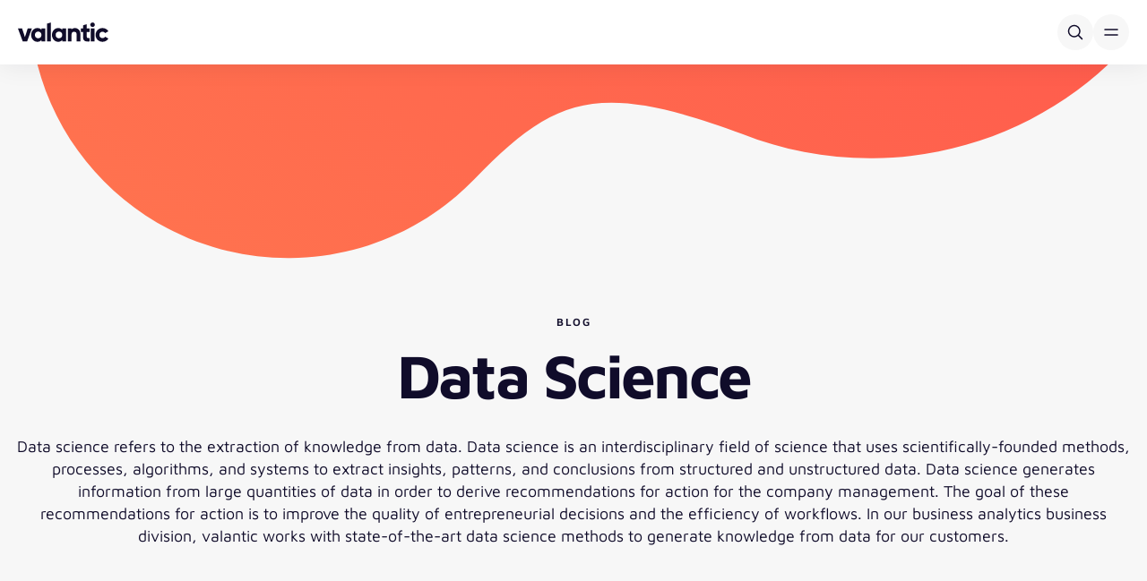

--- FILE ---
content_type: text/css
request_url: https://www.valantic.com/consent/v1/ui/dist/consent.css?ver=1.3.0
body_size: 7192
content:
/*!
* CookieConsent 3.0.0
* https://github.com/orestbida/cookieconsent
* Author Orest Bida
* Released under the MIT License
*/
:root{--im-font-family:-apple-system,BlinkMacSystemFont,"Segoe UI",Roboto,Helvetica,Arial,sans-serif,"Apple Color Emoji","Segoe UI Emoji","Segoe UI Symbol";--im-color:#fff;--im-bg:#0b1016;--im-link-color:#5fb3fb;--im-link-hover-color:#5fb2fbae;--im-btn-color:#fff;--im-btn-bg:#0066dbd6;--im-btn-hover-bg:#0950a1e3;--im-btn-active-box-shadow:0 0 0 .25em #1868fa3d;--im-btn-s-color:var(--im-bg);--im-btn-s-bg:#e1efffcc;--im-btn-s-hover-bg:#e1effff2;--im-btn-s-active-bg:#e1efff99;--im-overlay-bg:linear-gradient(14deg,#1e3861,#cedce91e)}div[data-service],div[data-service] .cll,div[data-service] .cll a,div[data-service] .cll button{all:initial;box-sizing:border-box;font-family:inherit;font-size:inherit;font-weight:inherit;visibility:unset}div[data-service] .cll :after,div[data-service] .cll iframe,div[data-service] .cll span,div[data-service]:before{all:unset;box-sizing:border-box}div[data-service] .cll a,div[data-service] .cll button,div[data-service] .cll input{appearance:none;cursor:pointer;display:revert;outline:revert;margin:0;font-family:inherit;font-size:100%;line-height:normal;overflow:hidden}div[data-service]{background-color:#0b1016;background-color:var(--im-bg);font-family:-apple-system,BlinkMacSystemFont,Segoe UI,Roboto,Helvetica,Arial,sans-serif,Apple Color Emoji,Segoe UI Emoji,Segoe UI Symbol;font-family:var(--im-font-family);min-width:18.75rem;max-width:100%;min-height:9.375rem;font-size:16px;font-weight:400;display:inline-block;position:relative;overflow:hidden}div[data-service]:before{content:"";padding-top:56.25%;display:block}div[data-service] .cll .c-ld{opacity:0;visibility:hidden;bottom:2em;right:2.5em;transform:translateY(1.4em)}div[data-service] .cll .c-ld,div[data-service] .cll .c-ld:after{z-index:1;border-radius:100%;width:1.25em;height:1.25em;position:absolute}div[data-service] .cll .c-ld:after{content:"";border:.25em solid #fff;border-top-color:#0000;animation:1s linear infinite spin}div[data-service].c-h-n .cll .c-ld{opacity:1;visibility:visible;transform:translateY(0)}div[data-service].c-h-b .cll .c-ld{opacity:0;visibility:hidden;transform:translateY(0)}@keyframes spin{0%{transform:rotate(0)}to{transform:rotate(1turn)}}div[data-autoscale]{width:100%;height:auto}div[data-service] .cll .c-nt{color:var(--im-color);width:100%;max-width:100%;height:100%;position:absolute;inset:0}div[data-service] .cll .c-bg{opacity:.5;position:absolute;inset:0}div[data-service] .cll .c-bg:before{background:linear-gradient(14deg,#1e3861,#cedce91e);background:var(--im-overlay-bg);content:"";z-index:1;position:absolute;inset:0}div[data-service] .cll .c-bg-i{opacity:0;background-position:50%;background-repeat:no-repeat;background-size:cover;position:absolute;inset:0}div[data-service] .cll .c-bg-i.loaded{opacity:1}div[data-service] .cll .c-tl{text-align:center;margin-bottom:.6em;font-size:1.2em;font-weight:600;display:block}div[data-service].c-h-n .cll .c-bg{opacity:1;transform:scale(1)}div[data-service] .cll .c-n-c{justify-content:center;align-items:center;height:100%;display:flex;position:relative}div[data-service] .cll .c-n-t{z-index:1;max-width:32em;margin:0 auto;font-size:.87em;line-height:1.4em;display:block;position:relative}div[data-service] .cll .c-n-a{margin-top:1.25em}div[data-service] .cll .c-n-a,div[data-service] .cll .c-n-t{text-align:center;justify-content:center;align-items:center;display:flex}div[data-service] .cll .c-n-a button+button{margin-left:.8em}div[data-service] .cll .c-t-cn{z-index:1;padding:0 .75em}div[data-service] .cll .c-l-b,div[data-service] .cll .c-la-b{background:#0066dbd6;background:var(--im-btn-bg);color:var(--im-btn-color);border-radius:.3125em;justify-content:space-evenly;align-self:stretch;align-items:center;padding:.975em 1.1em;font-size:.77em;font-weight:600;display:flex;position:relative;box-shadow:0 .25em .75em #00000030}div[data-service] .cll .c-l-b:before{border-bottom:.6em solid #0000;border-left:1em solid #fff;border-left:1em solid var(--im-btn-color);content:"";background-position:50%;background-repeat:no-repeat;background-size:contain;border-top:.6em solid #0000;margin-right:.75em;display:block}div[data-service] .cll .c-la-b{background:#e1efffcc;background:var(--im-btn-s-bg);color:var(--im-btn-s-color)}div[data-service] .cll .c-la-b:hover{background:#e1effff2;background:var(--im-btn-s-hover-bg)}div[data-service] .cll .c-l-b:hover{background:#0950a1e3;background:var(--im-btn-hover-bg)}div[data-service] .cll .c-la-b:active{background:#e1efff99;background:var(--im-btn-s-active-bg);transition:none!important}div[data-service] .cll .c-l-b:active{box-shadow:0 0 0 .25em #1868fa3d;box-shadow:var(--im-btn-active-box-shadow);transition:none!important}div[data-service].c-h-n .cll .c-t-cn{opacity:0;visibility:hidden;transition-duration:.2s;transform:translateY(-.7em)}div[data-service] .cll iframe{opacity:0;visibility:hidden;z-index:1;background:#fff;border:none;width:100%;max-width:100%;height:100%;display:block;position:absolute;inset:0}div[data-service].c-h-b .cll iframe{opacity:1;visibility:visible;height:100%!important;display:block!important}div[data-service] .cll .c-n-t a{border-bottom:1px solid #5fb3fb;border-bottom:1px solid var(--im-link-color);color:var(--im-link-color);text-decoration:none}div[data-service] .cll .c-n-t a:hover{--im-link-color:var(--im-link-hover-color)}div[data-service][data-ratio="1:1"]:before{padding-top:100%}div[data-service][data-ratio="2:1"]:before{padding-top:50%}div[data-service][data-ratio="3:2"]:before{padding-top:66.6667%}div[data-service][data-ratio="5:2"]:before{padding-top:40%}div[data-service][data-ratio="4:3"]:before{padding-top:75%}div[data-service][data-ratio="16:9"]:before{padding-top:56.25%}div[data-service][data-ratio="16:10"]:before{padding-top:62.5%}div[data-service][data-ratio="20:9"]:before{padding-top:45%}div[data-service][data-ratio="21:9"]:before{padding-top:42.8571%}div[data-service][data-ratio="9:16"]:before{padding-top:177.778%}div[data-service][data-ratio="9:20"]:before{padding-top:222.222%}div[data-widget]:before{display:none}div[data-widget].c-h-b .cll .c-ld{opacity:0;visibility:hidden}div[data-widget] .cll+*,div[data-widget] .cll>:last-child{height:100%!important;margin:0!important}div[data-service] [data-placeholder]{opacity:0;visibility:hidden;position:absolute;inset:0}@keyframes fadeIn{0%{opacity:0;visibility:hidden}to{opacity:1;visibility:visible}}div.c-an [data-placeholder]{animation:none}div[data-service] [data-placeholder][data-visible]{color:var(--im-color);justify-content:center;align-items:center;animation:.2s .4s forwards fadeIn;display:flex}div[data-service].show-ph [data-placeholder]{opacity:1;visibility:visible}div[data-service].show-ph .cll .c-ld{opacity:0;visibility:hidden}div.c-an .cll .c-bg,div.c-an .cll .c-bg:before,div.c-an .cll .c-ld,div.c-an .cll .c-n-t,div.c-an .cll .c-t-cn{transition:opacity .3s,visibility .3s,transform .4s}div.c-an .cll .c-bg-i{transition:opacity .5s,transform .5s}div.c-an[data-widget]{transition:opacity .3s,background-color .3s}div.c-an .cll .c-l-b,div.c-an .cll .c-la-b{transition:opacity .3s,transform .3s cubic-bezier(.25,1,.5,1),visibility .3s,box-shadow .3s,background-color .3s}div.c-an .cll .c-n-t a{transition:color .2s,border-color .2s}div.c-an .cll iframe,div.c-an [data-placeholder]{transition:opacity .3s .1s,visibility .3s .1s}#cc-main{color:var(--cc-primary-color);font-family:var(--cc-font-family);-webkit-font-smoothing:antialiased;-moz-osx-font-smoothing:grayscale;text-rendering:optimizeLegibility;-webkit-text-size-adjust:100%;z-index:var(--cc-z-index);background:0 0;font-size:16px;font-weight:400;line-height:1.15;position:fixed}#cc-main :after,#cc-main :before,#cc-main a,#cc-main button,#cc-main div,#cc-main h2,#cc-main input,#cc-main p,#cc-main span{all:unset;box-sizing:border-box}#cc-main .pm__badge,#cc-main button{all:initial;box-sizing:border-box;color:unset;visibility:unset}#cc-main .pm__badge,#cc-main a,#cc-main button,#cc-main input{appearance:none;cursor:pointer;outline:revert;outline-offset:2px;margin:0;font-family:inherit;font-size:100%;line-height:normal;overflow:hidden}#cc-main table,#cc-main tbody,#cc-main td,#cc-main th,#cc-main thead,#cc-main tr{all:revert;color:inherit;font-family:inherit;font-size:inherit;font-weight:inherit}:root{--cc-font-family:-apple-system,BlinkMacSystemFont,"Segoe UI",Roboto,Helvetica,Arial,sans-serif,"Apple Color Emoji","Segoe UI Emoji","Segoe UI Symbol";--cc-modal-border-radius:.5rem;--cc-btn-border-radius:.4rem;--cc-modal-transition-duration:.25s;--cc-link-color:var(--cc-btn-primary-bg);--cc-modal-margin:1rem;--cc-z-index:2147480000;--cc-bg:#fff;--cc-primary-color:#2c2f31;--cc-secondary-color:#5e6266;--cc-btn-primary-bg:#30363c;--cc-btn-primary-color:#fff;--cc-btn-primary-border-color:var(--cc-btn-primary-bg);--cc-btn-primary-hover-bg:#000;--cc-btn-primary-hover-color:#fff;--cc-btn-primary-hover-border-color:var(--cc-btn-primary-hover-bg);--cc-btn-secondary-bg:#eaeff2;--cc-btn-secondary-color:var(--cc-primary-color);--cc-btn-secondary-border-color:var(--cc-btn-secondary-bg);--cc-btn-secondary-hover-bg:#d4dae0;--cc-btn-secondary-hover-color:#000;--cc-btn-secondary-hover-border-color:#d4dae0;--cc-separator-border-color:#f0f4f7;--cc-toggle-on-bg:var(--cc-btn-primary-bg);--cc-toggle-off-bg:#667481;--cc-toggle-on-knob-bg:#fff;--cc-toggle-off-knob-bg:var(--cc-toggle-on-knob-bg);--cc-toggle-enabled-icon-color:var(--cc-bg);--cc-toggle-disabled-icon-color:var(--cc-bg);--cc-toggle-readonly-bg:#d5dee2;--cc-toggle-readonly-knob-bg:#fff;--cc-toggle-readonly-knob-icon-color:var(--cc-toggle-readonly-bg);--cc-section-category-border:var(--cc-cookie-category-block-bg);--cc-cookie-category-block-bg:#f0f4f7;--cc-cookie-category-block-border:#f0f4f7;--cc-cookie-category-block-hover-bg:#e9eff4;--cc-cookie-category-block-hover-border:#e9eff4;--cc-cookie-category-expanded-block-bg:transparent;--cc-cookie-category-expanded-block-hover-bg:#dee4e9;--cc-overlay-bg:#000000a6;--cc-webkit-scrollbar-bg:var(--cc-section-category-border);--cc-webkit-scrollbar-hover-bg:var(--cc-btn-primary-hover-bg);--cc-footer-bg:var(--cc-btn-secondary-bg);--cc-footer-color:var(--cc-secondary-color);--cc-footer-border-color:#e4eaed;--cc-pm-toggle-border-radius:4em}#cc-main.cc--rtl{direction:rtl}#cc-main .cm__title,#cc-main a,#cc-main b,#cc-main em,#cc-main strong{font-weight:600}#cc-main button>span{pointer-events:none}#cc-main .cc__link,#cc-main a{background-image:linear-gradient(currentColor,currentColor);background-position:0 100%;background-repeat:no-repeat;background-size:0 1px;font-weight:600;transition:background-size .25s,color .25s;position:relative}#cc-main .cc__link:hover,#cc-main a:hover{color:var(--cc-primary-color);background-size:100% 1px}#cc-main .cc__link{color:var(--cc-link-color)}#cc-main .cm__desc,#cc-main .pm__body{overscroll-behavior:auto contain;scrollbar-width:thin}@media screen and (min-width:640px){#cc-main ::-webkit-scrollbar{all:revert}#cc-main ::-webkit-scrollbar-thumb{all:revert}#cc-main ::-webkit-scrollbar-track{all:revert}#cc-main ::-webkit-scrollbar-thumb{-webkit-background-clip:padding-box;background-clip:padding-box;background:var(--cc-toggle-readonly-bg);border:.25rem solid var(--cc-bg);border-radius:1rem}#cc-main ::-webkit-scrollbar-thumb:hover{background:var(--cc-toggle-off-bg)}#cc-main ::-webkit-scrollbar{background:0 0;width:12px}}html.disable--interaction.show--consent,html.disable--interaction.show--consent body{height:auto!important;overflow:hidden!important}@media (prefers-reduced-motion){#cc-main{--cc-modal-transition-duration:0s}}.cc--darkmode{--cc-bg:#161a1c;--cc-primary-color:#ebf3f6;--cc-secondary-color:#aebbc5;--cc-btn-primary-bg:#c2d0e0;--cc-btn-primary-color:var(--cc-bg);--cc-btn-primary-border-color:var(--cc-btn-primary-bg);--cc-btn-primary-hover-bg:#98a7b6;--cc-btn-primary-hover-color:#000;--cc-btn-primary-hover-border-color:var(--cc-btn-primary-hover-bg);--cc-btn-secondary-bg:#242c31;--cc-btn-secondary-color:var(--cc-primary-color);--cc-btn-secondary-border-color:var(--cc-btn-secondary-bg);--cc-btn-secondary-hover-bg:#353d43;--cc-btn-secondary-hover-color:#fff;--cc-btn-secondary-hover-border-color:var(--cc-btn-secondary-hover-bg);--cc-separator-border-color:#222a30;--cc-toggle-on-bg:var(--cc-btn-primary-bg);--cc-toggle-off-bg:#525f6b;--cc-toggle-on-knob-bg:var(--cc-btn-primary-color);--cc-toggle-off-knob-bg:var(--cc-btn-primary-color);--cc-toggle-enabled-icon-color:var(--cc-btn-primary-color);--cc-toggle-disabled-icon-color:var(--cc-btn-primary-color);--cc-toggle-readonly-bg:#343e45;--cc-toggle-readonly-knob-bg:#5f6b72;--cc-toggle-readonly-knob-icon-color:var(--cc-toggle-readonly-bg);--cc-section-category-border:#1e2428;--cc-cookie-category-block-bg:#1e2428;--cc-cookie-category-block-border:var(--cc-section-category-border);--cc-cookie-category-block-hover-bg:#242c31;--cc-cookie-category-block-hover-border:#232a2f;--cc-cookie-category-expanded-block-bg:transparent;--cc-cookie-category-expanded-block-hover-bg:var(--cc-toggle-readonly-bg);--cc-overlay-bg:#000000a6;--cc-webkit-scrollbar-bg:var(--cc-section-category-border);--cc-webkit-scrollbar-hover-bg:var(--cc-btn-primary-hover-bg);--cc-footer-bg:#0c0e0f;--cc-footer-color:var(--cc-secondary-color);--cc-footer-border-color:#060809}.cc--darkmode #cc-main{--lightningcss-light: ;--lightningcss-dark:initial;--lightningcss-light: ;--lightningcss-dark:initial;color-scheme:dark}#cc-main .cm{background:var(--cc-bg);border-radius:var(--cc-modal-border-radius);opacity:0;visibility:hidden;z-index:1;flex-direction:column;max-width:24rem;display:flex;position:fixed;overflow:hidden;transform:translateY(1.6em);box-shadow:0 .625em 1.875em #0000024d}#cc-main .cm--top{top:var(--cc-modal-margin)}#cc-main .cm--middle{top:50%;transform:translateY(calc(1.6em - 50%))}#cc-main .cm--bottom{bottom:var(--cc-modal-margin)}#cc-main .cm--center{left:var(--cc-modal-margin);right:var(--cc-modal-margin);width:unset;margin:0 auto}#cc-main .cm--left{left:var(--cc-modal-margin);margin-right:var(--cc-modal-margin)}#cc-main .cm--right{margin-left:var(--cc-modal-margin);right:var(--cc-modal-margin)}#cc-main .cm__body{flex-direction:column;justify-content:space-between;display:flex;position:relative}#cc-main .cm__btns,#cc-main .cm__links{width:unset;padding:1rem 1.3rem}#cc-main .cm__texts{flex-direction:column;flex:1;justify-content:center;padding:1rem 0 0;display:flex}#cc-main .cm__desc,#cc-main .cm__title{padding:0 1.3rem}#cc-main .cm__title{font-size:1.05em}#cc-main .cm__desc{color:var(--cc-secondary-color);max-height:40vh;padding-bottom:1em;font-size:.9em;line-height:1.5;overflow:visible auto}#cc-main .cm__btns{border-top:1px solid var(--cc-separator-border-color);flex-direction:column;justify-content:center;display:flex}#cc-main .cm__btn-group{grid-auto-columns:minmax(0,1fr);display:grid}#cc-main .cm__btn+.cm__btn,#cc-main .cm__btn-group+.cm__btn-group{margin-top:.375rem}#cc-main .cm--flip .cm__btn+.cm__btn,#cc-main .cm--flip .cm__btn-group+.cm__btn-group{margin-top:0;margin-bottom:.375rem}#cc-main .cm--inline .cm__btn+.cm__btn{margin-top:0;margin-left:.375rem}#cc-main .cm--inline.cm--flip .cm__btn+.cm__btn{margin-bottom:0;margin-left:0;margin-right:.375rem}#cc-main .cm--inline.cm--flip .cm__btn-group+.cm__btn-group{margin-bottom:.375rem;margin-right:0}#cc-main .cm--wide .cm__btn+.cm__btn,#cc-main .cm--wide .cm__btn-group+.cm__btn-group{margin-top:0;margin-left:.375rem}#cc-main .cm--wide.cm--flip .cm__btn+.cm__btn,#cc-main .cm--wide.cm--flip .cm__btn-group+.cm__btn-group{margin-bottom:0;margin-right:.375rem}#cc-main .cm--bar:not(.cm--inline) .cm__btn-group--uneven,#cc-main .cm--wide .cm__btn-group--uneven{flex:1;justify-content:space-between;display:flex}#cc-main .cm--bar:not(.cm--inline).cm--flip .cm__btn-group--uneven,#cc-main .cm--wide.cm--flip .cm__btn-group--uneven{flex-direction:row-reverse}#cc-main .cm__btn{background:var(--cc-btn-primary-bg);border:1px solid var(--cc-btn-primary-border-color);border-radius:var(--cc-btn-border-radius);color:var(--cc-btn-primary-color);text-align:center;min-height:42px;padding:.5em 1em;font-size:.82em;font-weight:600}#cc-main .cm__btn:hover{background:var(--cc-btn-primary-hover-bg);border-color:var(--cc-btn-primary-hover-border-color);color:var(--cc-btn-primary-hover-color)}#cc-main .cm__btn--secondary{background:var(--cc-btn-secondary-bg);border-color:var(--cc-btn-secondary-border-color);color:var(--cc-btn-secondary-color)}#cc-main .cm__btn--secondary:hover{background:var(--cc-btn-secondary-hover-bg);border-color:var(--cc-btn-secondary-hover-border-color);color:var(--cc-btn-secondary-hover-color)}#cc-main .cm__btn--close{border-radius:0;border-bottom-left-radius:var(--cc-btn-border-radius);border-top:none;border-right:none;width:42px;height:42px;font-size:1em;display:none;position:absolute;top:0;right:0;overflow:hidden;min-width:auto!important;padding:0!important}#cc-main .cm__btn--close svg{stroke:var(--cc-btn-primary-color);transition:stroke .15s;transform:scale(.5)}#cc-main .cm__btn--close:hover svg{stroke:var(--cc-btn-primary-hover-color)}#cc-main .cm__btn--close.cm__btn--secondary svg{stroke:var(--cc-btn-secondary-color)}#cc-main .cm__btn--close.cm__btn--secondary:hover svg{stroke:var(--cc-btn-secondary-hover-color)}#cc-main .cm__btn--close+.cm__texts .cm__title{padding-right:3rem}#cc-main .cm--inline .cm__btn-group{grid-auto-flow:column}#cc-main .cm__footer{background:var(--cc-footer-bg);border-top:1px solid var(--cc-footer-border-color);color:var(--cc-footer-color);padding:.4em 0 .5em}#cc-main .cm__links{flex-direction:row;padding-top:0;padding-bottom:0;display:flex}#cc-main .cm__link-group{flex-direction:row;width:100%;font-size:.8em;display:flex}#cc-main .cm__link-group>*+*{margin-left:1.3rem}#cc-main .cm--flip .cm__btn:last-child{grid-row:1}#cc-main .cm--inline.cm--flip .cm__btn:last-child{grid-column:1}#cc-main .cm--box .cm__btn--close{display:block}#cc-main .cm--box.cm--flip .cm__btns{flex-direction:column-reverse}#cc-main .cm--box.cm--wide .cm__btns{flex-direction:row;justify-content:space-between}#cc-main .cm--box.cm--wide .cm__btn-group{grid-auto-flow:column}#cc-main .cm--box.cm--wide .cm__btn{min-width:120px;padding-left:1.8em;padding-right:1.8em}#cc-main .cm--box.cm--wide.cm--flip .cm__btns{flex-direction:row-reverse}#cc-main .cm--box.cm--wide.cm--flip .cm__btn:last-child{grid-column:1}#cc-main .cm--cloud{width:unset;max-width:54em}#cc-main .cm--cloud .cm__body{flex-direction:row}#cc-main .cm--cloud .cm__texts{flex:1}#cc-main .cm--cloud .cm__desc{max-height:9.4em}#cc-main .cm--cloud .cm__btns{border-left:1px solid var(--cc-separator-border-color);border-top:none;max-width:23em}#cc-main .cm--cloud .cm__btn-group{flex-direction:column}#cc-main .cm--cloud .cm__btn{min-width:19em}#cc-main .cm--cloud.cm--flip .cm__btn-group,#cc-main .cm--cloud.cm--flip .cm__btns{flex-direction:column-reverse}#cc-main .cm--cloud.cm--inline .cm__btn-group{flex-direction:row}#cc-main .cm--cloud.cm--inline .cm__btn{min-width:10em}#cc-main .cm--cloud.cm--inline.cm--flip .cm__btn-group{flex-direction:row-reverse}#cc-main .cm--bar{max-width:unset;opacity:1;--cc-modal-transition-duration:.35s;border-radius:0;width:100vw;margin:0;left:0;right:0;transform:translateY(0)}#cc-main .cm--bar.cm--top{top:0;transform:translateY(-100%)}#cc-main .cm--bar.cm--bottom{bottom:0;transform:translateY(100%)}#cc-main .cm--bar .cm__body,#cc-main .cm--bar .cm__links{width:100%;max-width:55em;margin:0 auto}#cc-main .cm--bar .cm__body{padding:.5em 0 .9em}#cc-main .cm--bar .cm__btns{border-top:none;flex-direction:row;justify-content:space-between}#cc-main .cm--bar .cm__btn-group{grid-auto-flow:column}#cc-main .cm--bar:not(.cm--inline) .cm__btn+.cm__btn,#cc-main .cm--bar:not(.cm--inline) .cm__btn-group+.cm__btn-group{margin-top:0;margin-left:.375rem}#cc-main .cm--bar .cm__btn{min-width:120px;padding-left:2em;padding-right:2em}#cc-main .cm--bar.cm--flip:not(.cm--inline) .cm__btn+.cm__btn,#cc-main .cm--bar.cm--flip:not(.cm--inline) .cm__btn-group+.cm__btn-group{margin-bottom:0;margin-left:0;margin-right:.375rem}#cc-main .cm--bar.cm--flip .cm__btns{flex-direction:row-reverse}#cc-main .cm--bar.cm--flip .cm__btn:last-child{grid-column:1}#cc-main .cm--bar.cm--inline .cm__body,#cc-main .cm--bar.cm--inline .cm__links{max-width:74em}#cc-main .cm--bar.cm--inline .cm__body{flex-direction:row;padding:0}#cc-main .cm--bar.cm--inline .cm__btns{flex-direction:column;justify-content:center;max-width:23em}#cc-main .cm--bar.cm--inline.cm--flip .cm__btns{flex-direction:column-reverse}#cc-main .cc--anim .cm,#cc-main .cc--anim.cm-wrapper:before{transition:opacity var(--cc-modal-transition-duration)ease,visibility var(--cc-modal-transition-duration)ease,transform var(--cc-modal-transition-duration)ease}#cc-main .cc--anim .cm__btn,#cc-main .cc--anim .cm__close{transition:background-color .15s,border-color .15s,color .15s}.disable--interaction #cc-main .cm-wrapper:before{background:var(--cc-overlay-bg);content:"";opacity:0;visibility:hidden;z-index:0;position:fixed;inset:0}.show--consent #cc-main .cc--anim .cm{opacity:1;transform:translateY(0);visibility:visible!important}.show--consent #cc-main .cc--anim .cm--middle{transform:translateY(-50%)}.show--consent #cc-main .cc--anim .cm--bar{transform:translateY(0)}.show--consent #cc-main .cc--anim.cm-wrapper:before{opacity:1;visibility:visible}#cc-main.cc--rtl .cm__btn--close{border-bottom-left-radius:unset;border-bottom-right-radius:var(--cc-btn-border-radius);left:0;right:unset}#cc-main.cc--rtl .cm__btn--close+.cm__texts .cm__title{padding-right:1.3rem;padding-left:3rem!important}#cc-main.cc--rtl .cm--inline .cm__btn+.cm__btn{margin-left:0;margin-right:.375rem}#cc-main.cc--rtl .cm--inline.cm--flip .cm__btn+.cm__btn{margin-left:.375rem;margin-right:0}#cc-main.cc--rtl .cm:not(.cm--inline).cm--bar .cm__btn+.cm__btn,#cc-main.cc--rtl .cm:not(.cm--inline).cm--bar .cm__btn-group+.cm__btn-group,#cc-main.cc--rtl .cm:not(.cm--inline).cm--wide .cm__btn+.cm__btn,#cc-main.cc--rtl .cm:not(.cm--inline).cm--wide .cm__btn-group+.cm__btn-group{margin-left:0;margin-right:.375rem}#cc-main.cc--rtl .cm:not(.cm--inline).cm--bar.cm--flip .cm__btn+.cm__btn,#cc-main.cc--rtl .cm:not(.cm--inline).cm--wide.cm--flip .cm__btn+.cm__btn{margin-left:.375rem;margin-right:0}#cc-main.cc--rtl .cm__link-group>*+*{margin-left:0;margin-right:1.3rem}@media screen and (max-width:640px){#cc-main{--cc-modal-margin:.5em}#cc-main .cm{width:auto!important;max-width:none!important}#cc-main .cm__body{flex-direction:column!important;padding:0!important}#cc-main .cm__btns,#cc-main .cm__desc,#cc-main .cm__links,#cc-main .cm__title{padding-left:1.1rem!important;padding-right:1.1rem!important}#cc-main .cm__btns{border-left:none!important;border-top:1px solid var(--cc-separator-border-color)!important;flex-direction:column!important;min-width:auto!important;max-width:none!important}#cc-main .cm__btn+.cm__btn,#cc-main .cm__btn-group+.cm__btn-group{margin:.375rem 0 0!important}#cc-main .cm--flip .cm__btn+.cm__btn,#cc-main .cm--flip .cm__btn-group+.cm__btn-group{margin-top:0!important;margin-bottom:.375rem!important}#cc-main .cm__btn-group{flex-direction:column!important;min-width:auto!important;display:flex!important}#cc-main .cm__btn{flex:auto!important}#cc-main .cm__link-group{justify-content:center!important}#cc-main .cm--flip .cm__btn-group,#cc-main .cm--flip .cm__btns{flex-direction:column-reverse!important}}#cc-main .pm-wrapper{z-index:2;position:relative}#cc-main .pm{background:var(--cc-bg);border-radius:var(--cc-modal-border-radius);opacity:0;visibility:hidden;width:unset;z-index:1;flex-direction:column;width:100%;display:flex;position:fixed;overflow:hidden;box-shadow:0 .625em 1.875em #0000024d}#cc-main svg{fill:none;width:100%}#cc-main .pm__body,#cc-main .pm__footer,#cc-main .pm__header{padding:1em 1.4em}#cc-main .pm__header{border-bottom:1px solid var(--cc-separator-border-color);justify-content:space-between;align-items:center;display:flex}#cc-main .pm__title{flex:1;align-items:center;margin-right:2em;font-weight:600;display:flex}#cc-main .pm__close-btn{background:var(--cc-btn-secondary-bg);border:1px solid var(--cc-btn-secondary-border-color);border-radius:var(--cc-btn-border-radius);width:40px;height:40px;transition:all .15s;position:relative}#cc-main .pm__close-btn span{width:100%;height:100%;display:flex}#cc-main .pm__close-btn svg{stroke:var(--cc-btn-secondary-color);transition:stroke .15s;transform:scale(.5)}#cc-main .pm__close-btn:hover{background:var(--cc-btn-secondary-hover-bg);border-color:var(--cc-btn-secondary-hover-border-color)}#cc-main .pm__close-btn:hover svg{stroke:var(--cc-btn-secondary-hover-color)}#cc-main .pm__body{overflow-y:auto;overflow-y:overlay;flex:1}#cc-main .pm__section,#cc-main .pm__section--toggle{border-radius:var(--cc-btn-border-radius);flex-direction:column;margin-bottom:.5em;display:flex}#cc-main .pm__section--toggle .pm__section-desc-wrapper{border:1px solid var(--cc-cookie-category-block-border);border-radius:var(--cc-btn-border-radius);border-top:none;border-top-left-radius:0;border-top-right-radius:0;display:none;overflow:hidden;margin-top:0!important}#cc-main .pm__section{border:1px solid var(--cc-separator-border-color);padding:1em;transition:background-color .25s,border-color .25s}#cc-main .pm__section:first-child{border:none;margin-top:0;margin-bottom:2em;padding:0;transition:none}#cc-main .pm__section:not(:first-child):hover{background:var(--cc-cookie-category-block-bg);border-color:var(--cc-cookie-category-block-border)}#cc-main .pm__section-toggles+.pm__section{margin-top:2em}#cc-main .pm__section--toggle{background:var(--cc-cookie-category-block-bg);border-top:none;margin-bottom:.375rem}#cc-main .pm__section--toggle .pm__section-title{background:var(--cc-cookie-category-block-bg);border:1px solid var(--cc-cookie-category-block-border);justify-content:space-between;align-items:center;width:100%;min-height:58px;padding:1.1em 5.4em 1.1em 1.2em;transition:background-color .25s,border-color .25s;display:flex;position:relative}#cc-main .pm__section--toggle .pm__section-title:hover{background:var(--cc-cookie-category-block-hover-bg);border-color:var(--cc-cookie-category-block-hover-border)}#cc-main .pm__section--toggle .pm__section-desc{margin-top:0;padding:1em}#cc-main .pm__section--toggle.is-expanded{--cc-cookie-category-block-bg:var(--cc-cookie-category-expanded-block-bg);--cc-cookie-category-block-border:var(--cc-cookie-category-expanded-block-hover-bg)}#cc-main .pm__section--toggle.is-expanded .pm__section-title{border-bottom-right-radius:0;border-bottom-left-radius:0}#cc-main .pm__section--toggle.is-expanded .pm__section-arrow svg{transform:scale(.5)rotate(180deg)}#cc-main .pm__section--toggle.is-expanded .pm__section-desc-wrapper{display:flex}#cc-main .pm__section--expandable .pm__section-title{cursor:pointer;padding-left:3.4em}#cc-main .pm__section--expandable .pm__section-arrow{background:var(--cc-toggle-readonly-bg);pointer-events:none;border-radius:100%;justify-content:center;width:20px;height:20px;display:flex;position:absolute;left:18px}#cc-main .pm__section--expandable .pm__section-arrow svg{stroke:var(--cc-btn-secondary-color);transform:scale(.5)}#cc-main .pm__section-title-wrapper{align-items:center;display:flex;position:relative}#cc-main .pm__section-title-wrapper+.pm__section-desc-wrapper{margin-top:.85em}#cc-main .pm__section-title{border-radius:var(--cc-btn-border-radius);font-size:.95em;font-weight:600}#cc-main .pm__badge{background:var(--cc-btn-secondary-bg);color:var(--cc-secondary-color);text-align:center;white-space:nowrap;border-radius:5em;flex:none;justify-content:center;align-items:center;width:auto;min-width:23px;height:23px;margin-left:1em;padding:0 .6em 1px;font-size:.8em;font-weight:600;display:flex;position:relative;overflow:hidden}#cc-main .pm__service-counter{background:var(--cc-btn-primary-bg);color:var(--cc-btn-primary-color);width:23px;padding:0}#cc-main .pm__service-counter[data-counterlabel]{width:auto;padding:0 .6em 1px}#cc-main .section__toggle,#cc-main .section__toggle-wrapper,#cc-main .toggle__icon,#cc-main .toggle__label{border-radius:var(--cc-pm-toggle-border-radius);width:50px;height:23px;transform:translateZ(0)}#cc-main .section__toggle-wrapper{cursor:pointer;z-index:1;position:absolute;right:18px}#cc-main .toggle-service{width:42px;height:19px;position:relative;right:0}#cc-main .toggle-service .section__toggle,#cc-main .toggle-service .toggle__icon,#cc-main .toggle-service .toggle__label{width:42px;height:19px}#cc-main .toggle-service .toggle__icon{position:relative}#cc-main .toggle-service .toggle__icon-circle{width:19px;height:19px}#cc-main .toggle-service .section__toggle:checked~.toggle__icon .toggle__icon-circle{transform:translate(23px)}#cc-main .pm__section--toggle:nth-child(2) .section__toggle-wrapper:after{display:none!important}#cc-main .section__toggle{cursor:pointer;border:0;margin:0;display:block;position:absolute;top:0;left:0}#cc-main .section__toggle:disabled{cursor:not-allowed}#cc-main .toggle__icon{background:var(--cc-toggle-off-bg);box-shadow:0 0 0 1px var(--cc-toggle-off-bg);pointer-events:none;flex-direction:row;transition:all .25s;display:flex;position:absolute}#cc-main .toggle__icon-circle{background:var(--cc-toggle-off-knob-bg);border-radius:var(--cc-pm-toggle-border-radius);border:none;width:23px;height:23px;transition:transform .25s,background-color .25s;display:block;position:absolute;top:0;left:0;box-shadow:0 1px 2px #1820035c}#cc-main .toggle__icon-off,#cc-main .toggle__icon-on{width:100%;height:100%;transition:opacity .15s;position:absolute}#cc-main .toggle__icon-on{opacity:0;transform:rotate(45deg)}#cc-main .toggle__icon-on svg{stroke:var(--cc-toggle-on-bg);transform:scale(.55)rotate(-45deg)}#cc-main .toggle__icon-off{opacity:1}#cc-main .toggle__icon-off svg{stroke:var(--cc-toggle-off-bg);transform:scale(.55)}#cc-main .section__toggle:checked~.toggle__icon{background:var(--cc-toggle-on-bg);box-shadow:0 0 0 1px var(--cc-toggle-on-bg)}#cc-main .section__toggle:checked~.toggle__icon .toggle__icon-circle{background-color:var(--cc-toggle-on-knob-bg);transform:translate(27px)}#cc-main .section__toggle:checked~.toggle__icon .toggle__icon-on{opacity:1}#cc-main .section__toggle:checked~.toggle__icon .toggle__icon-off{opacity:0}#cc-main .section__toggle:checked:disabled~.toggle__icon{background:var(--cc-toggle-readonly-bg);box-shadow:0 0 0 1px var(--cc-toggle-readonly-bg)}#cc-main .section__toggle:checked:disabled~.toggle__icon .toggle__icon-circle{background:var(--cc-toggle-readonly-knob-bg);box-shadow:none}#cc-main .section__toggle:checked:disabled~.toggle__icon svg{stroke:var(--cc-toggle-readonly-knob-icon-color)}#cc-main .toggle__label{opacity:0;pointer-events:none;z-index:-1;position:absolute;top:0;overflow:hidden}#cc-main .pm__section-desc-wrapper{color:var(--cc-secondary-color);flex-direction:column;font-size:.9em;display:flex}#cc-main .pm__section-desc-wrapper>:not(:last-child){border-bottom:1px solid var(--cc-cookie-category-block-border)}#cc-main .pm__section-services{flex-direction:column;display:flex}#cc-main .pm__service{justify-content:space-between;align-items:center;padding:.4em 1.2em;transition:background-color .15s;display:flex;position:relative}#cc-main .pm__service:hover{background-color:var(--cc-cookie-category-block-hover-bg)}#cc-main .pm__service-header{align-items:center;width:100%;margin-right:1em;display:flex}#cc-main .pm__service-icon{border:2px solid;border-radius:100%;min-width:8px;height:8px;margin-top:1px;margin-left:6px;margin-right:20px}#cc-main .pm__service-title{word-break:break-word;width:100%;font-size:.95em}#cc-main .pm__section-desc{line-height:1.5em}#cc-main .pm__section-table{border-collapse:collapse;text-align:left;width:100%;margin:0;padding:0;font-size:.9em;overflow:hidden}#cc-main .pm__table-caption{text-align:left}#cc-main .pm__table-caption,#cc-main .pm__table-head>tr{border-bottom:1px dashed var(--cc-separator-border-color);color:var(--cc-primary-color);font-weight:600}#cc-main .pm__table-tr{transition:background-color .15s}#cc-main .pm__table-tr:hover{background:var(--cc-cookie-category-block-hover-bg)}#cc-main .pm__table-caption,#cc-main .pm__table-td,#cc-main .pm__table-th{vertical-align:top;padding:.625em .625em .625em 1.2em}#cc-main .pm__footer{border-top:1px solid var(--cc-separator-border-color);justify-content:space-between;display:flex}#cc-main .pm__btn-group{display:flex}#cc-main .pm__btn+.pm__btn,#cc-main .pm__btn-group+.pm__btn-group{margin-left:.375rem}#cc-main .pm--flip .pm__btn+.pm__btn,#cc-main .pm--flip .pm__btn-group+.pm__btn-group{margin-left:0;margin-right:.375rem}#cc-main .pm__btn{background:var(--cc-btn-primary-bg);border:1px solid var(--cc-btn-primary-border-color);border-radius:var(--cc-btn-border-radius);color:var(--cc-btn-primary-color);text-align:center;flex:auto;min-width:110px;min-height:42px;padding:.5em 1.5em;font-size:.82em;font-weight:600;transition:background-color .15s,border-color .15s,color .15s}#cc-main .pm__btn:hover{background:var(--cc-btn-primary-hover-bg);border-color:var(--cc-btn-primary-hover-border-color);color:var(--cc-btn-primary-hover-color)}#cc-main .pm__btn--secondary{background:var(--cc-btn-secondary-bg);border-color:var(--cc-btn-secondary-border-color);color:var(--cc-btn-secondary-color)}#cc-main .pm__btn--secondary:hover{background:var(--cc-btn-secondary-hover-bg);border-color:var(--cc-btn-secondary-hover-border-color);color:var(--cc-btn-secondary-hover-color)}#cc-main .pm--box{left:var(--cc-modal-margin);right:var(--cc-modal-margin);max-width:43em;height:calc(100% - 2em);max-height:37.5em;margin:0 auto;top:50%;transform:translateY(calc(1.6em - 50%))}#cc-main .pm--box.pm--flip .pm__btn-group,#cc-main .pm--box.pm--flip .pm__footer{flex-direction:row-reverse}#cc-main .pm--bar{opacity:1;--cc-modal-transition-duration:.35s;border-radius:0;width:100%;max-width:29em;height:100%;max-height:none;margin:0;top:0;bottom:0}#cc-main .pm--bar .pm__section-table,#cc-main .pm--bar .pm__table-body,#cc-main .pm--bar .pm__table-td,#cc-main .pm--bar .pm__table-th,#cc-main .pm--bar .pm__table-tr{display:block}#cc-main .pm--bar .pm__table-head{display:none}#cc-main .pm--bar .pm__table-caption{display:block}#cc-main .pm--bar .pm__table-tr:not(:last-child){border-bottom:1px solid var(--cc-separator-border-color)}#cc-main .pm--bar .pm__table-td{justify-content:space-between;display:flex}#cc-main .pm--bar .pm__table-td:before{color:var(--cc-primary-color);content:attr(data-column);text-overflow:ellipsis;flex:1;min-width:100px;padding-right:2em;font-weight:600;overflow:hidden}#cc-main .pm--bar .pm__table-td>div{flex:3}#cc-main .pm--bar:not(.pm--wide) .pm__body,#cc-main .pm--bar:not(.pm--wide) .pm__footer,#cc-main .pm--bar:not(.pm--wide) .pm__header{padding:1em 1.3em}#cc-main .pm--bar:not(.pm--wide) .pm__btn-group,#cc-main .pm--bar:not(.pm--wide) .pm__footer{flex-direction:column}#cc-main .pm--bar:not(.pm--wide) .pm__btn+.pm__btn,#cc-main .pm--bar:not(.pm--wide) .pm__btn-group+.pm__btn-group{margin:.375rem 0 0}#cc-main .pm--bar:not(.pm--wide).pm--flip .pm__btn-group,#cc-main .pm--bar:not(.pm--wide).pm--flip .pm__footer{flex-direction:column-reverse}#cc-main .pm--bar:not(.pm--wide).pm--flip .pm__btn+.pm__btn,#cc-main .pm--bar:not(.pm--wide).pm--flip .pm__btn-group+.pm__btn-group{margin-top:0;margin-bottom:.375rem}#cc-main .pm--bar:not(.pm--wide) .pm__badge{display:none}#cc-main .pm--bar.pm--left{left:0;transform:translate(-100%)}#cc-main .pm--bar.pm--right{right:0;transform:translate(100%)}#cc-main .pm--bar.pm--wide{max-width:35em}#cc-main .pm--bar.pm--wide .pm__body,#cc-main .pm--bar.pm--wide .pm__footer,#cc-main .pm--bar.pm--wide .pm__header{padding:1em 1.4em}#cc-main .pm--bar.pm--wide.pm--flip .pm__btn-group,#cc-main .pm--bar.pm--wide.pm--flip .pm__footer{flex-direction:row-reverse}#cc-main .pm-overlay{background:var(--cc-overlay-bg);content:"";opacity:0;visibility:hidden;z-index:1;position:fixed;inset:0}#cc-main .cc--anim .pm,#cc-main .cc--anim .pm-overlay{transition:opacity var(--cc-modal-transition-duration)ease,visibility var(--cc-modal-transition-duration)ease,transform var(--cc-modal-transition-duration)ease}.show--preferences #cc-main .cc--anim .pm{opacity:1;visibility:visible!important}.show--preferences #cc-main .cc--anim .pm--box{transform:translateY(-50%)}.show--preferences #cc-main .cc--anim .pm--bar{transform:translate(0)}.show--preferences #cc-main .cc--anim .pm-overlay{opacity:1;visibility:visible}#cc-main.cc--rtl .pm__service-header{margin-left:1em;margin-right:0}#cc-main.cc--rtl .pm__section-arrow{left:unset;right:18px}#cc-main.cc--rtl .section__toggle-wrapper{left:18px;right:unset;transform-origin:0}#cc-main.cc--rtl .toggle-service{left:0}#cc-main.cc--rtl .pm__service-icon{margin-left:20px;margin-right:5px}#cc-main.cc--rtl .pm__section--toggle .pm__section-title{padding-left:5.4em;padding-right:1.2em}#cc-main.cc--rtl .pm__section--expandable .pm__section-title{padding-right:3.4em}#cc-main.cc--rtl .pm__badge{margin-left:unset;margin-right:1em}#cc-main.cc--rtl .toggle__icon-circle{transform:translate(27px)}#cc-main.cc--rtl .toggle-service .toggle__icon-circle{transform:translate(23px)}#cc-main.cc--rtl .section__toggle:checked~.toggle__icon .toggle__icon-circle{transform:translate(0)}#cc-main.cc--rtl .pm__table-td,#cc-main.cc--rtl .pm__table-th{padding-left:unset;text-align:right;padding-right:1.2em}#cc-main.cc--rtl .pm__table-td{padding-left:unset;padding-right:1.2em}#cc-main.cc--rtl .pm__table-td:before{padding-left:2em;padding-right:unset}#cc-main.cc--rtl .pm__btn+.pm__btn,#cc-main.cc--rtl .pm__btn-group+.pm__btn-group{margin-left:0;margin-right:.375rem}#cc-main.cc--rtl .pm--flip .pm__btn+.pm__btn,#cc-main.cc--rtl .pm--flip .pm__btn-group+.pm__btn-group{margin-left:.375rem;margin-right:0}#cc-main.cc--rtl .pm--flip.pm--bar:not(.pm--wide) .pm__btn+.pm__btn,#cc-main.cc--rtl .pm--flip.pm--bar:not(.pm--wide) .pm__btn-group+.pm__btn-group{margin-left:0}@media screen and (max-width:640px){#cc-main .pm{border-radius:0;height:auto;max-height:100%;inset:0;transform:translateY(1.6em);max-width:none!important}#cc-main .pm__body,#cc-main .pm__footer,#cc-main .pm__header{padding:.9em!important}#cc-main .pm__badge{display:none}#cc-main .pm__section-table,#cc-main .pm__table-body,#cc-main .pm__table-caption,#cc-main .pm__table-td,#cc-main .pm__table-th,#cc-main .pm__table-tr{display:block}#cc-main .pm__table-head{display:none}#cc-main .pm__table-tr:not(:last-child){border-bottom:1px solid var(--cc-separator-border-color)}#cc-main .pm__table-td{justify-content:space-between;display:flex}#cc-main .pm__table-td:before{color:var(--cc-primary-color);content:attr(data-column);text-overflow:ellipsis;flex:1;min-width:100px;padding-right:2em;font-weight:600;overflow:hidden}#cc-main .pm__table-td>div{flex:3}#cc-main .pm__btn-group,#cc-main .pm__footer{flex-direction:column!important}#cc-main .pm__btn-group{display:flex!important}#cc-main .pm__btn+.pm__btn,#cc-main .pm__btn-group+.pm__btn-group{margin:.375rem 0 0!important}#cc-main .pm--flip .pm__btn+.pm__btn,#cc-main .pm--flip .pm__btn-group+.pm__btn-group{margin-top:0!important;margin-bottom:.375rem!important}#cc-main .pm--flip .pm__btn-group,#cc-main .pm--flip .pm__footer{flex-direction:column-reverse!important}.show--preferences #cc-main .cc--anim .pm{transform:translateY(0)!important}}@font-face{font-display:swap;font-family:Maven Pro;font-style:normal;font-weight:400;src:url(https://www.valantic.com/consent/v1/ui/fonts/mavenpro-regular.woff2)format("woff2")}@font-face{font-display:swap;font-family:Maven Pro;font-style:normal;font-weight:600;src:url(https://www.valantic.com/consent/v1/ui/fonts/mavenpro-semibold.woff2)format("woff2")}@font-face{font-display:swap;font-family:Maven Pro;font-style:normal;font-weight:700;src:url(https://www.valantic.com/consent/v1/ui/fonts/mavenpro-bold.woff2)format("woff2")}#cc-main{--cc-font-family:"Maven Pro",ui-sans-serif,system-ui,sans-serif,Apple Color Emoji,Segoe UI Emoji,Segoe UI Symbol,Noto Color Emoji;--cc-overlay-bg:#100c2a;--cc-modal-border-radius:15px;--cc-btn-border-radius:15px;--cc-secondary-color:#100c2a;--cc-btn-primary-bg:#4b26b7;--cc-btn-primary-color:#fff;--cc-btn-primary-border-color:#4b26b7;--cc-btn-primary-hover-bg:#000;--cc-btn-primary-hover-color:#fff;--cc-btn-primary-hover-border-color:#000;--cc-btn-secondary-bg:#e8e8e8;--cc-btn-secondary-border-color:#e8e8e8;--cc-btn-secondary-hover-bg:#dadada;--cc-btn-secondary-hover-border-color:#dadada;--cc-cookie-category-block-bg:#f0f0f0;--cc-cookie-category-block-border:#f0f0f0;--cc-cookie-category-block-hover-bg:#ebebec;--cc-cookie-category-block-hover-border:#ebebec;--cc-footer-bg:#f0f0f0;--cc-footer-border-color:#f0f0f0;--cc-separator-border-color:#f0f0f0;--cc-toggle-readonly-bg:#c5c5c5;--cc-toggle-off-bg:#c5c5c5;--cc-cookie-category-expanded-block-hover-bg:#ebebec;--cc-toggle-on-bg:var(--cc-btn-primary-bg)}html.show--consent #cc-main .cc--anim.cm-wrapper:before{opacity:.85!important}html.show--preferences #cc-main .cc--anim .pm-overlay{opacity:.75!important}#cc-main *{outline-offset:2.5px!important;outline-width:1px!important;outline-color:#a78db6!important}#cc-main,#cc-main .cm,#cc-main .pm{--cc-modal-transition-duration:0}#cc-main .cm{max-width:29rem}#cc-main .cm--box.cm--wide{max-width:55em}#cc-main .cm__btn,#cc-main .pm__btn{z-index:1;padding:.1875rem .9375rem .4375rem;font-size:16px;font-weight:600;transition:all .15s cubic-bezier(.4,0,.2,1);position:relative;overflow:hidden;border-radius:999px!important}#cc-main .cm__btn:not(.cm__btn--secondary):hover,#cc-main .pm__btn:not(.pm__btn--secondary):hover{background-color:var(--cc-btn-primary-bg)}#cc-main .cm__btn:not(.cm__btn--secondary):before,#cc-main .pm__btn:not(.pm__btn--secondary):before{opacity:0;content:"";z-index:-1;width:100%;height:100%;transition:all .15s cubic-bezier(.4,0,.2,1);display:block;position:absolute;inset:0}#cc-main .cm__btn:not(.cm__btn--secondary):hover:before,#cc-main .pm__btn:not(.cm__btn--secondary):hover:before{opacity:.2;background-color:#000}#cc-main .cc__link,#cc-main a,div[data-service] .cc-text a{font-weight:400;color:#100c2a!important;background:0 0!important;border-bottom:0!important;text-decoration:underline!important;transition:all .15s cubic-bezier(.4,0,.2,1)!important}#cc-main .cc__link:hover,#cc-main a:hover,div[data-service] .cc-text a:hover{color:#ff4b4b!important}#cc-main .cm__title,#cc-main .pm__title,#cc-main .pm__section-title{font-size:18px!important}#cc-main .cm__title,#cc-main .pm__title,#cc-main .pm__section-title,#cc-main b,#cc-main em,#cc-main strong,#cc-main .pm__table-th{font-weight:600}#cc-main .cm__desc,#cc-main .cm__title{max-height:22vh;font-size:16px;padding:0!important}#cc-main .pm__body,#cc-main .pm__footer,#cc-main .pm__header,#cc-main .cm__btns,#cc-main .cm__texts{padding:20px}#cc-main .cm__links{padding-left:20px;padding-right:20px}#cc-main .cm__link-group{font-size:14px!important}#cc-main .cm__title+.cm__desc{margin-top:8px}#cc-main .pm__service-icon{display:none}#cc-main .pm__section-desc p{display:block}div[data-service] *{outline-offset:2.5px!important;outline-width:1px!important;outline-color:#a78db6!important}div[data-service]{background-color:#fff;border-radius:15px;box-shadow:0 0 30px #100c2a14}div[data-service] .cll .c-nt{aspect-ratio:16/9;flex-direction:column;padding:calc(1.1rem + 1.125vw) 16px;display:flex;overflow:scroll}div[data-service] .cll .c-n-c{justify-content:flex-start;align-items:flex-start;height:auto;margin:auto}div[data-service] .cll .c-t-cn{padding:0}div[data-service] .cll .c-n-a{flex-wrap:wrap;gap:8px;margin-top:16px}div[data-service] .cll .c-ld:after{border-top-color:#100c2a}div[data-service].c-h-b .cll .c-nt{display:none!important}div[data-service] .cll .cc-text .c-tl,div[data-service] .cll .cc-text p,div[data-service] .cll .cc-text a,div[data-service] .cll button.c-l-b,div[data-service] .cll button.c-la-b{-webkit-font-smoothing:antialiased;-moz-osx-font-smoothing:grayscale;font-family:Maven Pro,ui-sans-serif,system-ui,sans-serif,Apple Color Emoji,Segoe UI Emoji,Segoe UI Symbol,Noto Color Emoji}div[data-service] .cc-text{color:#100c2a;font-size:clamp(1rem,.9482rem + .2073vw,1.1244rem);line-height:1.455}div[data-service] .cll .cc-text .c-tl{margin-bottom:.5rem;font-size:clamp(1.25rem,1.1458rem + .4167vw,1.5rem);font-weight:600;line-height:1.333}div[data-service] .cll button.c-l-b,div[data-service] .cll button.c-la-b{box-shadow:none;z-index:1;padding:.1875rem .9375rem .4375rem;font-size:clamp(1rem,.9482rem + .2073vw,1.1244rem);font-weight:600;line-height:1.455;transition:all .15s cubic-bezier(.4,0,.2,1);display:inline-block;position:relative;overflow:hidden;border-radius:999px!important;margin:0!important}div[data-service] .cll button.c-l-b{color:#fff!important;background:linear-gradient(136deg,#ff4b4b 0%,#ff744f 98.18%)!important}div[data-service] .cll button.c-l-b:before{opacity:0;content:"";z-index:-1;width:100%;height:100%;transition:all .15s cubic-bezier(.4,0,.2,1);display:block;position:absolute;inset:0;border:none!important}div[data-service] .cll button.c-l-b:hover:before{opacity:.2;background-color:#000}div[data-service] .cll button.c-la-b{background-color:#e8e8e8}div[data-service] .cll button.c-la-b:hover{background-color:#dadada}div[data-service].dark-mode-box,div[data-service].dark-mode-box .cll iframe{background-color:#ffffff26}div[data-service].dark-mode-box .cc-text{color:#fff}div[data-service].dark-mode-box .cc-text a{color:inherit!important}